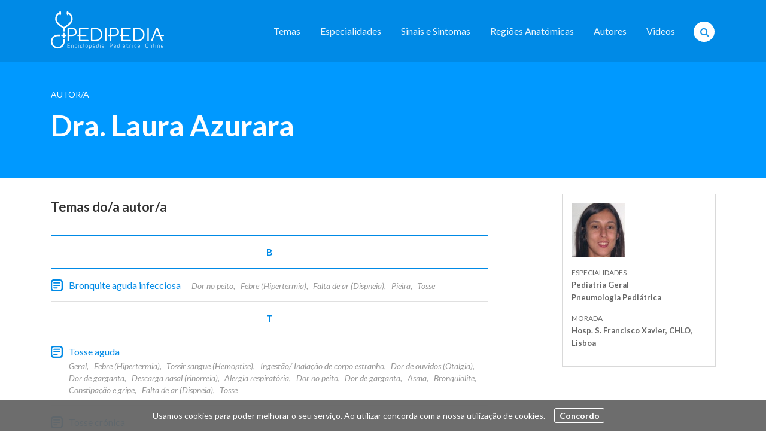

--- FILE ---
content_type: text/html; charset=UTF-8
request_url: https://pedipedia.org/autor/laura-azurara
body_size: 7427
content:
<!DOCTYPE html>
<!--[if IE 8 ]><html class="ie ie8 old-ie" lang="pt" dir="ltr"  lang="pt" dir="ltr" prefix="content: http://purl.org/rss/1.0/modules/content/  dc: http://purl.org/dc/terms/  foaf: http://xmlns.com/foaf/0.1/  og: http://ogp.me/ns#  rdfs: http://www.w3.org/2000/01/rdf-schema#  schema: http://schema.org/  sioc: http://rdfs.org/sioc/ns#  sioct: http://rdfs.org/sioc/types#  skos: http://www.w3.org/2004/02/skos/core#  xsd: http://www.w3.org/2001/XMLSchema# "> <![endif]-->
<!--[if IE 9 ]><html class="ie ie9 not-ie8" lang="pt" dir="ltr"  lang="pt" dir="ltr" prefix="content: http://purl.org/rss/1.0/modules/content/  dc: http://purl.org/dc/terms/  foaf: http://xmlns.com/foaf/0.1/  og: http://ogp.me/ns#  rdfs: http://www.w3.org/2000/01/rdf-schema#  schema: http://schema.org/  sioc: http://rdfs.org/sioc/ns#  sioct: http://rdfs.org/sioc/types#  skos: http://www.w3.org/2004/02/skos/core#  xsd: http://www.w3.org/2001/XMLSchema# "> <![endif]-->
<!--[if IE 10 ]><html class="ie ie10 not-ie8" lang="pt" dir="ltr"  lang="pt" dir="ltr" prefix="content: http://purl.org/rss/1.0/modules/content/  dc: http://purl.org/dc/terms/  foaf: http://xmlns.com/foaf/0.1/  og: http://ogp.me/ns#  rdfs: http://www.w3.org/2000/01/rdf-schema#  schema: http://schema.org/  sioc: http://rdfs.org/sioc/ns#  sioct: http://rdfs.org/sioc/types#  skos: http://www.w3.org/2004/02/skos/core#  xsd: http://www.w3.org/2001/XMLSchema# "><![endif]-->
<!--[if IE 11 ]><html class="ie ie11 not-ie8" lang="pt" dir="ltr"  lang="pt" dir="ltr" prefix="content: http://purl.org/rss/1.0/modules/content/  dc: http://purl.org/dc/terms/  foaf: http://xmlns.com/foaf/0.1/  og: http://ogp.me/ns#  rdfs: http://www.w3.org/2000/01/rdf-schema#  schema: http://schema.org/  sioc: http://rdfs.org/sioc/ns#  sioct: http://rdfs.org/sioc/types#  skos: http://www.w3.org/2004/02/skos/core#  xsd: http://www.w3.org/2001/XMLSchema# "> <![endif]-->
<!--[if (gte IE 12)|!(IE)]><!--><html class="not-ie8" lang="pt" dir="ltr"  lang="pt" dir="ltr" prefix="content: http://purl.org/rss/1.0/modules/content/  dc: http://purl.org/dc/terms/  foaf: http://xmlns.com/foaf/0.1/  og: http://ogp.me/ns#  rdfs: http://www.w3.org/2000/01/rdf-schema#  schema: http://schema.org/  sioc: http://rdfs.org/sioc/ns#  sioct: http://rdfs.org/sioc/types#  skos: http://www.w3.org/2004/02/skos/core#  xsd: http://www.w3.org/2001/XMLSchema# "> <!--<![endif]-->
  <head>
    <meta charset="utf-8" />
<link rel="canonical" href="https://pedipedia.org/autor/laura-azurara" />
<meta name="Generator" content="Drupal 10 (https://www.drupal.org)" />
<meta name="MobileOptimized" content="width" />
<meta name="HandheldFriendly" content="true" />
<meta name="viewport" content="width=device-width, initial-scale=1.0" />
<link rel="icon" href="/themes/custom/quimera/favicon.ico" type="image/vnd.microsoft.icon" />
<link rel="alternate" hreflang="pt" href="https://pedipedia.org/autor/laura-azurara" />

    <title>Laura Azurara | Pedipedia - Enciclopédia Online</title>
    <meta http-equiv="X-UA-Compatible" content="IE=edge">
    <meta name="viewport" content="width=device-width, initial-scale=1.0, maximum-scale=1.0, user-scalable=no" />
    <link rel="stylesheet" media="all" href="/core/assets/vendor/jquery.ui/themes/base/core.css?t97o1x" />
<link rel="stylesheet" media="all" href="/core/assets/vendor/jquery.ui/themes/base/autocomplete.css?t97o1x" />
<link rel="stylesheet" media="all" href="/core/assets/vendor/jquery.ui/themes/base/menu.css?t97o1x" />
<link rel="stylesheet" media="all" href="/core/modules/system/css/components/align.module.css?t97o1x" />
<link rel="stylesheet" media="all" href="/core/modules/system/css/components/fieldgroup.module.css?t97o1x" />
<link rel="stylesheet" media="all" href="/core/modules/system/css/components/container-inline.module.css?t97o1x" />
<link rel="stylesheet" media="all" href="/core/modules/system/css/components/clearfix.module.css?t97o1x" />
<link rel="stylesheet" media="all" href="/core/modules/system/css/components/details.module.css?t97o1x" />
<link rel="stylesheet" media="all" href="/core/modules/system/css/components/hidden.module.css?t97o1x" />
<link rel="stylesheet" media="all" href="/core/modules/system/css/components/item-list.module.css?t97o1x" />
<link rel="stylesheet" media="all" href="/core/modules/system/css/components/js.module.css?t97o1x" />
<link rel="stylesheet" media="all" href="/core/modules/system/css/components/nowrap.module.css?t97o1x" />
<link rel="stylesheet" media="all" href="/core/modules/system/css/components/position-container.module.css?t97o1x" />
<link rel="stylesheet" media="all" href="/core/modules/system/css/components/reset-appearance.module.css?t97o1x" />
<link rel="stylesheet" media="all" href="/core/modules/system/css/components/resize.module.css?t97o1x" />
<link rel="stylesheet" media="all" href="/core/modules/system/css/components/system-status-counter.css?t97o1x" />
<link rel="stylesheet" media="all" href="/core/modules/system/css/components/system-status-report-counters.css?t97o1x" />
<link rel="stylesheet" media="all" href="/core/modules/system/css/components/system-status-report-general-info.css?t97o1x" />
<link rel="stylesheet" media="all" href="/core/modules/system/css/components/tablesort.module.css?t97o1x" />
<link rel="stylesheet" media="all" href="/core/misc/components/progress.module.css?t97o1x" />
<link rel="stylesheet" media="all" href="/core/modules/views/css/views.module.css?t97o1x" />
<link rel="stylesheet" media="all" href="/core/assets/vendor/jquery.ui/themes/base/theme.css?t97o1x" />
<link rel="stylesheet" media="all" href="/modules/contrib/search_api_autocomplete/css/search_api_autocomplete.css?t97o1x" />
<link rel="stylesheet" media="all" href="https://cdnjs.cloudflare.com/ajax/libs/magnific-popup.js/1.0.0/magnific-popup.min.css" />
<link rel="stylesheet" media="all" href="/themes/custom/quimera/css/lib/fancybox/jquery.fancybox.css?t97o1x" />
<link rel="stylesheet" media="all" href="/themes/custom/quimera/css/lib/fancybox/jquery.fancybox-buttons.css?t97o1x" />
<link rel="stylesheet" media="all" href="/themes/custom/quimera/css/lib/fancybox/jquery.fancybox-thumbs.css?t97o1x" />
<link rel="stylesheet" media="all" href="/themes/custom/quimera/css/main.css?t97o1x" />
<link rel="stylesheet" media="all" href="/themes/custom/quimera/css/admin.css?t97o1x" />
<link rel="stylesheet" media="all" href="/themes/custom/quimera/css/extra.css?t97o1x" />

    

    <!-- Fontawesome -->
    <link rel="stylesheet" href="https://maxcdn.bootstrapcdn.com/font-awesome/4.5.0/css/font-awesome.min.css">
    <!-- Google Fonts -->
    <link href='https://fonts.googleapis.com/css?family=Lato:300,300italic,400,400italic,700,700italic,900,900italic' rel='stylesheet' type='text/css'>
    <link href='https://fonts.googleapis.com/css?family=Merriweather:400,700,700italic,400italic' rel='stylesheet' type='text/css'>

      <!-- Favicon -->
    <link rel="apple-touch-icon" sizes="57x57" href="/themes/custom/quimera/apple-touch-icon-57x57.png">
    <link rel="apple-touch-icon" sizes="60x60" href="/themes/custom/quimera/apple-touch-icon-60x60.png">
    <link rel="apple-touch-icon" sizes="72x72" href="/themes/custom/quimera/apple-touch-icon-72x72.png">
    <link rel="apple-touch-icon" sizes="76x76" href="/themes/custom/quimera/apple-touch-icon-76x76.png">
    <link rel="apple-touch-icon" sizes="114x114" href="/themes/custom/quimera/apple-touch-icon-114x114.png">
    <link rel="apple-touch-icon" sizes="120x120" href="/themes/custom/quimera/apple-touch-icon-120x120.png">
    <link rel="apple-touch-icon" sizes="144x144" href="/themes/custom/quimera/apple-touch-icon-144x144.png">
    <link rel="apple-touch-icon" sizes="152x152" href="/themes/custom/quimera/apple-touch-icon-152x152.png">
    <link rel="apple-touch-icon" sizes="180x180" href="/themes/custom/quimera/apple-touch-icon-180x180.png">
    <link rel="icon" type="image/png" href="/themes/custom/quimera/favicon-32x32.png" sizes="32x32">
    <link rel="icon" type="image/png" href="/themes/custom/quimera/favicon-194x194.png" sizes="194x194">
    <link rel="icon" type="image/png" href="/themes/custom/quimera/favicon-96x96.png" sizes="96x96">
    <link rel="icon" type="image/png" href="/themes/custom/quimera/android-chrome-192x192.png" sizes="192x192">
    <link rel="icon" type="image/png" href="/themes/custom/quimera/favicon-16x16.png" sizes="16x16">
    <link rel="manifest" href="/themes/custom/quimera/manifest.json">
    <link rel="mask-icon" href="/themes/custom/quimera/safari-pinned-tab.svg" color="#0099ff">
    <meta name="msapplication-TileColor" content="#0099ff">
    <meta name="msapplication-TileImage" content="/themes/custom/quimera/mstile-144x144.png">
    <meta name="theme-color" content="#ffffff">
  </head>

    <body  class="page--node node-type--author not-front quimera" data-theme="">
            <!-- Google Tag Manager -->
        <noscript><iframe src="//www.googletagmanager.com/ns.html?id=GTM-PDMX3Z"
                          height="0" width="0" style="display:none;visibility:hidden"></iframe></noscript>
        <script>(function(w,d,s,l,i){w[l]=w[l]||[];w[l].push({'gtm.start':
              new Date().getTime(),event:'gtm.js'});var f=d.getElementsByTagName(s)[0],
            j=d.createElement(s),dl=l!='dataLayer'?'&l='+l:'';j.async=true;j.src=
            '//www.googletagmanager.com/gtm.js?id='+i+dl;f.parentNode.insertBefore(j,f);
          })(window,document,'script','dataLayer','GTM-PDMX3Z');</script>
        <!-- End Google Tag Manager -->
    
    

      <div class="dialog-off-canvas-main-canvas" data-off-canvas-main-canvas>
    <header id="topo" class="header-main">
  <section class="b-white hidden-md-up section-search-header">
    <form action="/artigos" method="get">
      <a href="#menu" class="menu-toggler section-search-header--open animated fadeIn"><span class="fa fa-bars c-dark"></span><span class="sr-only">Menu</span></a>
      <input type="text" name="contem" class="animated fadeIn" placeholder="Pesquisar na Pedipedia - Enciclopédia Online" value="">
      <button type="submit"><span class="fa fa-search c-dark animated fadeIn"></span><span class="sr-only">Pesquisar</span></button>
    </form>
  </section>

  <section class="b-normal apply-b-color hidden-sm-down section-default">
    <div class="container clearfix">
      <div class="pull-md-left header-main--logo">
        <h1 class="logo" data-theme="pedipedia">
          <a href="/">
            <picture class="default pro"><source srcset="/themes/custom/quimera/logo@2x.png" media="(-webkit-min-device-pixel-ratio: 2), (min-resolution: 192dpi)"><img src="/themes/custom/quimera/logo.png" width="189" height="64" alt="Pedipedia" title=""></picture>
            <picture class="wordmark pro"><source srcset="/themes/custom/quimera/logo-wordmark.svg" media="(-webkit-min-device-pixel-ratio: 2), (min-resolution: 192dpi)"><img src="/themes/custom/quimera/logo-wordmark.svg" width="auto" height="25" alt="Pedipedia" title=""></picture>
          </a>
        </h1>
        <h1 class="logo" data-theme="ginepedia">
          <a href="/">
            <picture class="default pro"><source srcset="/themes/custom/quimera/img/ginepedia_inverted.svg" media="(-webkit-min-device-pixel-ratio: 2), (min-resolution: 192dpi)"><img src="/themes/custom/quimera/img/ginepedia_inverted.svg" width="auto" height="64" alt="Pedipedia" title=""></picture>
            <picture class="wordmark pro"><source srcset="/themes/custom/quimera/img/ginepedia_workmark.svg" media="(-webkit-min-device-pixel-ratio: 2), (min-resolution: 192dpi)"><img src="/themes/custom/quimera/img/ginepedia_workmark.svg" width="auto" height="25" alt="Pedipedia" title=""></picture>
          </a>
        </h1>
      </div>

              <div class="pull-md-right header-main--nav">
          <nav id="menu">
            <ul class="ul-inline">
              
                                                <li class="collapsed first a-bordered a-bordered-out a-bordered-lg yamm-fw"
                            >
                                                  <a href="/artigos" data-drupal-link-system-path="artigos">Temas</a>
                  </li>
                                      <li class="collapsed a-bordered a-bordered-out a-bordered-lg yamm-fw"
                            >
                                                  <a href="/especialidades" title="" data-drupal-link-system-path="especialidades">Especialidades</a>
                  </li>
                                      <li class="collapsed a-bordered a-bordered-out a-bordered-lg yamm-fw"
                            >
                                                  <a href="/sintomas" title="" data-drupal-link-system-path="sintomas">Sinais e Sintomas</a>
                  </li>
                                      <li class="collapsed a-bordered a-bordered-out a-bordered-lg yamm-fw"
                            >
                                                  <a href="/regioes-anatomicas" title="" data-drupal-link-system-path="regioes-anatomicas">Regiões Anatómicas</a>
                  </li>
                                      <li class="collapsed a-bordered a-bordered-out a-bordered-lg yamm-fw"
                            >
                                                  <a href="/autores" title="" data-drupal-link-system-path="autores">Autores</a>
                  </li>
                                      <li class="collapsed last a-bordered a-bordered-out a-bordered-lg yamm-fw"
                            >
                                                  <a href="/videos" data-drupal-link-system-path="videos">Videos</a>
                  </li>
            

            </ul>
          </nav>

          <form class="search" action="/artigos" method="get">
            <button type="submit"><span class="fa fa-search c-dark"></span><span class="sr-only">Pesquisar</span></button>
						<div class="form-autocomplete">
							<form class="views-exposed-form" data-drupal-target-view="search_article_index-block_1" data-drupal-selector="views-exposed-form-search-article-index-block-1" action="/autor/laura-azurara" method="get" id="views-exposed-form-search-article-index-block-1" accept-charset="UTF-8">
  <div class="views-exposed-widgets clearfix">
  <div class="form-item js-form-item form-type-search-api-autocomplete js-form-type-search-api-autocomplete form-item-contem js-form-item-contem form-no-label form-group form-autocomplete">
  
  
  <div class="input-group"><input placeholder="Escreva aqui o que procura" data-drupal-selector="edit-contem" data-search-api-autocomplete-search="search_article_index" class="form-autocomplete form-text form-control" data-autocomplete-path="/search_api_autocomplete/search_article_index?display=block_1&amp;&amp;filter=contem" type="text" id="edit-contem" name="contem" value="" size="30" maxlength="128" /><span class="input-group-addon"><span class="icon glyphicon glyphicon-refresh ajax-progress ajax-progress-throbber" aria-hidden="true"></span></span></div>

  
  
  </div>
<div data-drupal-selector="edit-actions" class="form-actions js-form-wrapper form-wrapper" id="edit-actions"><button data-drupal-selector="edit-submit-search-article-index" class="button js-form-submit form-submit btn-info btn" type="submit" id="edit-submit-search-article-index" value="Apply">Apply</button></div>

</div>

</form>

            </div>
          </form>
        </div>
          </div>
  </section>
</header>

<header class="header-mobile hidden-md-up">
  <nav id="mobile-menu">
    <div class="b-normal apply-b-color hidden-md-up section-search-header">
      <a href="#topo" class="menu-toggler section-search-header--close"><span class="fa fa-close"></span><span class="sr-only">Fechar Menu</span></a>
      <ul class="ul-inline">
        
                                                <li class="collapsed first a-bordered a-bordered-out a-bordered-lg yamm-fw"
                            >
                                                  <a href="/artigos" data-drupal-link-system-path="artigos">Temas</a>
                  </li>
                                      <li class="collapsed a-bordered a-bordered-out a-bordered-lg yamm-fw"
                            >
                                                  <a href="/especialidades" title="" data-drupal-link-system-path="especialidades">Especialidades</a>
                  </li>
                                      <li class="collapsed a-bordered a-bordered-out a-bordered-lg yamm-fw"
                            >
                                                  <a href="/sintomas" title="" data-drupal-link-system-path="sintomas">Sinais e Sintomas</a>
                  </li>
                                      <li class="collapsed a-bordered a-bordered-out a-bordered-lg yamm-fw"
                            >
                                                  <a href="/regioes-anatomicas" title="" data-drupal-link-system-path="regioes-anatomicas">Regiões Anatómicas</a>
                  </li>
                                      <li class="collapsed a-bordered a-bordered-out a-bordered-lg yamm-fw"
                            >
                                                  <a href="/autores" title="" data-drupal-link-system-path="autores">Autores</a>
                  </li>
                                      <li class="collapsed last a-bordered a-bordered-out a-bordered-lg yamm-fw"
                            >
                                                  <a href="/videos" data-drupal-link-system-path="videos">Videos</a>
                  </li>
            

      </ul>
    </div>
  </nav>
</header>



<main>
  <div class="mobile-logo hidden-md-up b-normal apply-b-color">
    <div class="container clearfix">
      <h1 class="logo text-xs-center">
        <a href="/">
          <div data-theme="pedipedia">
            <picture class="default pro"><source srcset="/themes/custom/quimera/logo@2x.png" media="(-webkit-min-device-pixel-ratio: 2), (min-resolution: 192dpi)"><img src="/themes/custom/quimera/logo.png" width="189" height="64" alt="Pedipedia" title=""></picture>
          </div>
          <div data-theme="ginepedia">
            <picture class="default pro"><source srcset="/themes/custom/quimera/img/ginepedia_inverted.svg" media="(-webkit-min-device-pixel-ratio: 2), (min-resolution: 192dpi)"><img src="/themes/custom/quimera/img/ginepedia_inverted.svg" width="auto" height="64" alt="Ginepedia" title=""></picture>
          </div>
        </a>
      </h1>
    </div>
  </div>

    <div class="region region-content">
    <div data-drupal-messages-fallback class="hidden"></div>
  <article>
  <header class="header-author b-light apply-b-color">
    <div class="container animated fadeIn">
      <div class="row">
        <div class="col-xs-12">
          <em class="h-prefix">Autor/a</em>
          <h1 class="h-large">Dra. Laura Azurara</h1>
        </div>
      </div>
    </div>
  </header>

  <div class="container animated fadeIn">
    <div class="row">
      <div class="col-xs-12 col-md-8 col-lg-8">

        <div class="articles-list baseline-margin">
          <h2 class="h-list">Temas do/a autor/a</h2>
          <div class="views-glossary show_icons">
                                      <div class="views-element-container form-group"><div class="view view-nodes-list view-id-nodes_list view-display-id-block_1 js-view-dom-id-db526ab0bc8bf81545aa852e17c883cc121ed4bddb49e27bc620d7075579a1db">
  
    
      
      <div class="view-content">
      <div id="B" filter-target="B">
      <h2 class="h-group">B</h2>
    <div class="views-clear-4">
    <div class="row">
                      <div class="views-row col-xs-12 views-row"><article class="article-article-teaser ad__contains--">
  <a class="views-field-title" href="/artigo/bronquite-aguda-infecciosa">Bronquite aguda infecciosa</a>

    <dl class="dl-comma">
    <dt>Sinais e sintomas</dt>
                  <dd>Dor no peito</dd>
                        <dd>Febre (Hipertermia)</dd>
                        <dd>Falta de ar (Dispneia)</dd>
                        <dd>Pieira</dd>
                        <dd>Tosse</dd>
            </dl>





</article>
</div>
          </div>
  </div>
</div>
<div id="T" filter-target="T">
      <h2 class="h-group">T</h2>
    <div class="views-clear-4">
    <div class="row">
                      <div class="views-row col-xs-12 views-row"><article class="article-article-teaser ad__contains--">
  <a class="views-field-title" href="/artigo/tosse-aguda">Tosse aguda</a>

    <dl class="dl-comma">
    <dt>Sinais e sintomas</dt>
                  <dd>Geral</dd>
                        <dd>Febre (Hipertermia)</dd>
                        <dd>Tossir sangue (Hemoptise)</dd>
                        <dd>Ingestão/ Inalação de corpo estranho</dd>
                        <dd>Dor de ouvidos (Otalgia)</dd>
                        <dd>Dor de garganta</dd>
                        <dd>Descarga nasal (rinorreia)</dd>
                        <dd>Alergia respiratória</dd>
                        <dd>Dor no peito</dd>
                        <dd>Dor de garganta</dd>
                        <dd>Asma</dd>
                        <dd>Bronquiolite</dd>
                        <dd>Constipação e gripe</dd>
                        <dd>Falta de ar (Dispneia)</dd>
                        <dd>Tosse</dd>
            </dl>





</article>
</div>
                      <div class="views-row col-xs-12 views-row"><article class="article-article-teaser ad__contains--">
  <a class="views-field-title" href="/artigo/tosse-cronica">Tosse crónica</a>

    <dl class="dl-comma">
    <dt>Sinais e sintomas</dt>
                  <dd>Alergia respiratória</dd>
                        <dd>Descarga nasal (rinorreia)</dd>
                        <dd>Sinusite</dd>
                        <dd>Dor no peito</dd>
                        <dd>Atraso de crescimento</dd>
                        <dd>Febre (Hipertermia)</dd>
                        <dd>Ingestão/ Inalação de corpo estranho</dd>
                        <dd>Peito em quilha/ escavado</dd>
                        <dd>Perda de apetite (Anorexia)</dd>
                        <dd>Perda de peso/ Emagrecimento</dd>
                        <dd>Tossir sangue (Hemoptise)</dd>
                        <dd>Asma</dd>
                        <dd>Cansaço/ fadiga (astenia)</dd>
                        <dd>Cianose (dedos, labial, periférica)</dd>
                        <dd>Falta de ar (Dispneia)</dd>
                        <dd>Pieira</dd>
                        <dd>Ressonar</dd>
                        <dd>Tosse</dd>
                        <dd>Diarreia</dd>
                        <dd>Malformação congénita</dd>
            </dl>





</article>
</div>
          </div>
  </div>
</div>

    </div>
  
          </div>
</div>

                      </div>
        </div>

        <div class="articles-list">
          <h2 class="h-list">Artigos revistos pelo/a autor/a</h2>

          <div class="views-glossary">
                                      <p><em>Este/a autor/a ainda não tem nenhum tema revisto na Pedipedia - Enciclopédia Online</em></p>
                      </div>
        </div>
      </div>

      <aside class="col-xs-12 col-md-4 col-xl-3 col-xl-offset-1">
        <article class="box article-author">
                      <p>
              <picture class="picture-square">
                <source
                  srcset="https://pedipedia.org/sites/default/files/styles/square_2x/public/thumbnails/image/laura-azurara.jpg?itok=j54Tmesh"
                  media="(-webkit-min-device-pixel-ratio: 2), (min-resolution: 192dpi)"
                >
                <img class="img-responsive" src="https://pedipedia.org/sites/default/files/styles/square/public/thumbnails/image/laura-azurara.jpg?itok=09GETe6x" alt="">
              </picture>
            </p>
          
                      <div class="half-baseline-margin">
              

  <dl class="dl-vertical">
    <dt>Especialidades</dt>
          <dd>
                  Pediatria Geral
                </dd>
          <dd>
                  Pneumologia Pediátrica
                </dd>
      </dl>


            </div>
          
                      <dl class="dl-vertical half-baseline-margin">
              <dt>Morada</dt>
              <dd>
                Hosp. S. Francisco Xavier, CHLO, Lisboa
              </dd>
            </dl>
          
          
                  </article>
      </aside>
    </div>
  </div>
</article>


  </div>

</main>

<section class="section-newsletter">
  <form id="mc-embedded-subscribe-form" name="mc-embedded-subscribe-form" class="container form-inline" action="//pedipedia.us12.list-manage.com/subscribe/post?u=7635a4a74ffeb08b744bb3d3e&amp;id=9d579ed2b3" method="post" target="_blank" novalidate>
    <div class="row">
      <div class="col-xs-12 col-md-6">
        <h3><strong>Newsletter</strong></h3>
        <p>Receba notícias da Pedipedia - Enciclopédia Online no seu e-mail</p>
      </div>

      <div class="col-xs-12 col-md-6">
        <div class="section-newsletter--form pull-md-right">
          <div class="form-group">
            <input type="email" value="" name="EMAIL" class="email form-control" id="mce-EMAIL" placeholder="Insira o seu e-mail" required>
          </div>
          <button type="submit" name="subscribe" id="mc-embedded-subscribe" class="btn btn-primary">Subscrever</button>
        </div>
      </div>
    </div>
  </form>
</section>

<footer class="footer-main">

  <div class="sponsors">
    <div class="container">
      <div class="row">
        <div class="col-xs-12 col-md-2" style="">
          <dl class="dl-inline dl-inline-block">
            <dt>Parceria</dt>
            <dd>
              <a target="_blank" href="https://ics.lisboa.ucp.pt/" class="a-img">
                <picture class="">
                  <source
                    srcset="/themes/custom/quimera/img/6-UCP@x2.jpg"
                    media="(-webkit-min-device-pixel-ratio: 2), (min-resolution: 192dpi)">
                  <img src="/themes/custom/quimera/img/6-UCP.jpg"
                       width="60" height="54"
                       alt="Instituto das Ciências da Saúde - Universidade Católica"
                       title="">
                </picture>
              </a>
            </dd>
          </dl>
        </div>
        <div class="col-xs-12 col-md-6 col-middle" style="" data-theme="pedipedia">
          <dl class="dl-inline dl-inline-block">
            <dt>Altos Patrocínios</dt>
            <dd>
              <a target="_blank" href="http://www.presidencia.pt/" class="a-img">
                <picture class="">
                  <source
                    srcset="/themes/custom/quimera/img/1-Presidencia-Republica-PT@x2.jpg"
                    media="(-webkit-min-device-pixel-ratio: 2), (min-resolution: 192dpi)">
                  <img
                    src="/themes/custom/quimera/img/1-Presidencia-Republica-PT.jpg"
                    width="152" height="54"
                    alt="Presidência da República de Portugal"
                    title="">
                </picture>
              </a>
            </dd>
            <dd>
              <a target="_blank" href="http://www.presidencia.cv/" class="a-img">
                <picture class="">
                  <source
                    srcset="/themes/custom/quimera/img/2-Presidencia-Republica-Cabo-Verde@x2.jpg"
                    media="(-webkit-min-device-pixel-ratio: 2), (min-resolution: 192dpi)">
                  <img
                    src="/themes/custom/quimera/img/2-Presidencia-Republica-Cabo-Verde.jpg"
                    width="46" height="54"
                    alt="Presidência da República de Cabo Verde"
                    title="">
                </picture>
              </a>
            </dd>
            <dd>
              <a target="_blank" href="http://www.presidencia.st/" class="a-img">
                <picture class="">
                  <source
                    srcset="/themes/custom/quimera/img/3-Presidencia-Republica-Sao-Tome@x2.jpg"
                    media="(-webkit-min-device-pixel-ratio: 2), (min-resolution: 192dpi)">
                  <img
                    src="/themes/custom/quimera/img/3-Presidencia-Republica-Sao-Tome.jpg"
                    width="46" height="54"
                    alt="Presidência da República de São Tomé"
                    title="">
                </picture>
              </a>
            </dd>
            <dd>
              <a target="_blank" href="http://presidenciarepublica.tl/" class="a-img">
                <picture class="">
                  <source
                    srcset="/themes/custom/quimera/img/4-Presidencia-Republica-Timor@x2.jpg"
                    media="(-webkit-min-device-pixel-ratio: 2), (min-resolution: 192dpi)">
                  <img
                    src="/themes/custom/quimera/img/4-Presidencia-Republica-Timor.jpg"
                    width="51" height="54"
                    alt="Presidência da República de Timor-Leste"
                    title="">
                </picture>
              </a>
            </dd>
            <dd>
              <a target="_blank" href="http://www.cplp.org/" class="a-img">
                <picture class="">
                  <source
                    srcset="/themes/custom/quimera/img/5-CPLP@x2.jpg"
                    media="(-webkit-min-device-pixel-ratio: 2), (min-resolution: 192dpi)">
                  <img src="/themes/custom/quimera/img/5-CPLP.jpg"
                       width="71" height="54"
                       alt="Comunidade dos Países de Lingua Portuguesa"
                       title="">
                </picture>
              </a>
            </dd>
          </dl>
        </div>
        <div class="col-xs-12 col-md-4 col-md-offset-1 col-right" style="">
          <dl class="dl-inline dl-inline-block">
            <dt>Apoio</dt>
            <dd data-theme="pedipedia">
              <a
                target="_blank" href="http://ind.millenniumbcp.pt/pt/Institucional/fundacao/Pages/fundacao.aspx"
                class="a-img">
                <picture class="">
                  <source
                    srcset="/themes/custom/quimera/img/7-Fundacao-Millenium@x2.jpg"
                    media="(-webkit-min-device-pixel-ratio: 2), (min-resolution: 192dpi)">
                  <img
                    src="/themes/custom/quimera/img/7-Fundacao-Millenium.jpg"
                    width="72" height="54"
                    alt="Fundação Millenium BCP" title="">
                </picture>
              </a>
            </dd>
            <dd>
              <a target="_blank" href="http://fnsbs.pt/" class="a-img">
                <picture class="">
                  <source
                    srcset="/themes/custom/quimera/img/8-FNSB@x2.jpg"
                    media="(-webkit-min-device-pixel-ratio: 2), (min-resolution: 192dpi)">
                  <img src="/themes/custom/quimera/img/8-FNSB.jpg"
                       width="77" height="54"
                       alt="Fundação Nossa Senhora Do Bom Sucesso"
                       title="">
                </picture>
              </a>
            </dd>
            <dd data-theme="pedipedia">
              <a target="_blank" href="https://ordemdosmedicos.pt/"
                 class="a-img">
                <picture class="">
                  <img src="/themes/custom/quimera/img/ordem-medicos.jpg"
                       width="auto" height="54"
                       alt="Associação Dom Pedro V" title="">
                </picture>
              </a>
            </dd>
          </dl>
        </div>
      </div>
    </div>
  </div>

  <div class="container">
    <div class="meta row">
      <div class="col-xs-9">
        <div data-theme="pedipedia">
          <picture class=""><source srcset="/themes/custom/quimera/logo-colors@2x.png" media="(-webkit-min-device-pixel-ratio: 2), (min-resolution: 192dpi)"><img src="/themes/custom/quimera/logo-colors.png" width="120" height="40" alt="Pedipedia" title="Logotipo da Pedipedia"></picture>
        </div>
        <div data-theme="ginepedia">
          <picture class="default pro"><source srcset="/themes/custom/quimera/img/ginepedia.svg" media="(-webkit-min-device-pixel-ratio: 2), (min-resolution: 192dpi)"><img src="/themes/custom/quimera/img/ginepedia.svg" width="auto" height="40" alt="Ginepedia" title=""></picture>
        </div>
        <span class="copyright">&copy; 2026</span>

        <ul class="ul-inline footer-menu">
          
                                                <li class="collapsed first a-bordered a-bordered-out a-bordered-lg yamm-fw"
                            >
                                                  <a href="/sobre-nos" data-drupal-link-system-path="node/9583">Sobre nós</a>
                  </li>
                                      <li class="collapsed a-bordered a-bordered-out a-bordered-lg yamm-fw"
                            >
                                                  <a href="/como-colaborar" data-drupal-link-system-path="node/7726">Como colaborar</a>
                  </li>
                                      <li class="collapsed a-bordered a-bordered-out a-bordered-lg yamm-fw"
                            >
                                                  <a href="/apoios" data-drupal-link-system-path="node/9585">Apoios</a>
                  </li>
                                      <li class="collapsed a-bordered a-bordered-out a-bordered-lg yamm-fw"
                            >
                                                  <a href="/termos-e-condicoes" data-drupal-link-system-path="node/9584">Termos e condições</a>
                  </li>
                                      <li class="collapsed last a-bordered a-bordered-out a-bordered-lg yamm-fw"
                            >
                                                  <a href="/contactos" data-drupal-link-system-path="node/9587">Contactos</a>
                  </li>
            

        </ul>
      </div>
      <div class="col-xs-3 text-md-right">
        <ul class="ul-sharer-footer" style="position:relative;top:-6px;">
          <li>
            <a class="facebook" href="https://www.facebook.com/pedipediaonline/" target="_blank">
              <i class="fa fa-facebook-official" aria-hidden="true"></i>
            </a>
          </li>
          <li>
            <a class="youtube" href="https://www.instagram.com/pedipedia.online/" target="_blank">
              <i class="fa fa-instagram" aria-hidden="true"></i>
            </a>
          </li>
          <li>
            <a class="youtube" href="https://www.youtube.com/channel/UCp0SRrQOtargaPGjGIJ5rFA" target="_blank">
              <i class="fa fa-youtube" aria-hidden="true" style="position:relative;top:-1px;font-size: 24px"></i>
            </a>
          </li>
        </ul>
      </div>
    </div>
  </div>
</footer>

  </div>


    
    <script type="application/json" data-drupal-selector="drupal-settings-json">{"path":{"baseUrl":"\/","pathPrefix":"","currentPath":"node\/7576","currentPathIsAdmin":false,"isFront":false,"currentLanguage":"pt"},"pluralDelimiter":"\u0003","suppressDeprecationErrors":true,"ajaxPageState":{"libraries":"eJx1yEEOwkAIAMAPYXlSw25JJWEFga3p70086MH0ModpZpUV5OjmdnBA-06ZaYnDc8rgINzVGukte4hX_nWdKo8dkin6fSWXlWZZt-HKxXjxkEUlWdITt5hOuvwG8szigY2S4RB-JX5chm1T-Q0GDUtR","theme":"quimera","theme_token":null},"ajaxTrustedUrl":{"\/autor\/laura-azurara":true},"bootstrap":{"forms_has_error_value_toggle":1,"modal_animation":1,"modal_backdrop":"true","modal_focus_input":1,"modal_keyboard":1,"modal_select_text":1,"modal_show":1,"modal_size":"","popover_enabled":1,"popover_animation":1,"popover_auto_close":1,"popover_container":"body","popover_content":"","popover_delay":"0","popover_html":0,"popover_placement":"right","popover_selector":"","popover_title":"","popover_trigger":"click","tooltip_enabled":1,"tooltip_animation":1,"tooltip_container":"body","tooltip_delay":"0","tooltip_html":0,"tooltip_placement":"auto left","tooltip_selector":"","tooltip_trigger":"hover"},"statistics":{"data":{"nid":"7576"},"url":"\/core\/modules\/statistics\/statistics.php"},"user":{"uid":0,"permissionsHash":"c2fb32d371105802a27f8af9fa407fc1d4a7634bfdb18fbdf25f9b9b304edb17"}}</script>
<script src="/core/assets/vendor/jquery/jquery.min.js?v=3.7.1"></script>
<script src="/core/assets/vendor/underscore/underscore-min.js?v=1.13.6"></script>
<script src="/core/assets/vendor/once/once.min.js?v=1.0.1"></script>
<script src="/core/misc/drupalSettingsLoader.js?v=10.3.7"></script>
<script src="/core/misc/drupal.js?v=10.3.7"></script>
<script src="/core/misc/drupal.init.js?v=10.3.7"></script>
<script src="/core/assets/vendor/jquery.ui/ui/version-min.js?v=10.3.7"></script>
<script src="/core/assets/vendor/jquery.ui/ui/data-min.js?v=10.3.7"></script>
<script src="/core/assets/vendor/jquery.ui/ui/disable-selection-min.js?v=10.3.7"></script>
<script src="/core/assets/vendor/jquery.ui/ui/form-min.js?v=10.3.7"></script>
<script src="/core/assets/vendor/jquery.ui/ui/jquery-patch-min.js?v=10.3.7"></script>
<script src="/core/assets/vendor/jquery.ui/ui/scroll-parent-min.js?v=10.3.7"></script>
<script src="/core/assets/vendor/jquery.ui/ui/unique-id-min.js?v=10.3.7"></script>
<script src="/core/assets/vendor/jquery.ui/ui/focusable-min.js?v=10.3.7"></script>
<script src="/core/assets/vendor/jquery.ui/ui/ie-min.js?v=10.3.7"></script>
<script src="/core/assets/vendor/jquery.ui/ui/keycode-min.js?v=10.3.7"></script>
<script src="/core/assets/vendor/jquery.ui/ui/plugin-min.js?v=10.3.7"></script>
<script src="/core/assets/vendor/jquery.ui/ui/safe-active-element-min.js?v=10.3.7"></script>
<script src="/core/assets/vendor/jquery.ui/ui/safe-blur-min.js?v=10.3.7"></script>
<script src="/core/assets/vendor/jquery.ui/ui/widget-min.js?v=10.3.7"></script>
<script src="/core/assets/vendor/jquery.ui/ui/labels-min.js?v=10.3.7"></script>
<script src="/core/assets/vendor/jquery.ui/ui/widgets/autocomplete-min.js?v=10.3.7"></script>
<script src="/core/assets/vendor/jquery.ui/ui/widgets/menu-min.js?v=10.3.7"></script>
<script src="/core/assets/vendor/tabbable/index.umd.min.js?v=6.2.0"></script>
<script src="/core/misc/autocomplete.js?v=10.3.7"></script>
<script src="/core/assets/vendor/js-cookie/js.cookie.min.js?v=3.0.5"></script>
<script src="https://cdnjs.cloudflare.com/ajax/libs/magnific-popup.js/1.1.0/jquery.magnific-popup.min.js"></script>
<script src="/themes/custom/quimera/js/lib/bootstrap.js?t97o1x"></script>
<script src="/themes/custom/quimera/js/lib/fancybox/jquery.fancybox.pack.js?t97o1x"></script>
<script src="/themes/custom/quimera/js/lib/fancybox/jquery.fancybox-buttons.js?t97o1x"></script>
<script src="/themes/custom/quimera/js/lib/fancybox/jquery.fancybox-media.js?t97o1x"></script>
<script src="/themes/custom/quimera/js/lib/fancybox/jquery.fancybox-thumbs.js?t97o1x"></script>
<script src="/themes/custom/quimera/js/lib/modernizr.min.js?t97o1x"></script>
<script src="/themes/custom/quimera/js/lib/picturefill.min.js?t97o1x"></script>
<script src="/themes/custom/quimera/js/lib/velocity.min.js?t97o1x"></script>
<script src="/themes/custom/quimera/js/lib/headroom.min.js?t97o1x"></script>
<script src="/themes/custom/quimera/js/lib/anchor.js?t97o1x"></script>
<script src="/themes/custom/quimera/js/modules/cookies.js?t97o1x"></script>
<script src="/themes/custom/quimera/js/main.js?t97o1x"></script>
<script src="/themes/contrib/bootstrap/js/drupal.bootstrap.js?t97o1x"></script>
<script src="/themes/contrib/bootstrap/js/attributes.js?t97o1x"></script>
<script src="/themes/contrib/bootstrap/js/theme.js?t97o1x"></script>
<script src="/themes/contrib/bootstrap/js/popover.js?t97o1x"></script>
<script src="/themes/contrib/bootstrap/js/tooltip.js?t97o1x"></script>
<script src="/core/modules/statistics/statistics.js?v=10.3.7"></script>
<script src="/core/misc/progress.js?v=10.3.7"></script>
<script src="/themes/contrib/bootstrap/js/misc/progress.js?t97o1x"></script>
<script src="/core/assets/vendor/loadjs/loadjs.min.js?v=4.3.0"></script>
<script src="/core/misc/debounce.js?v=10.3.7"></script>
<script src="/core/misc/announce.js?v=10.3.7"></script>
<script src="/core/misc/message.js?v=10.3.7"></script>
<script src="/themes/contrib/bootstrap/js/misc/message.js?t97o1x"></script>
<script src="/core/misc/ajax.js?v=10.3.7"></script>
<script src="/themes/contrib/bootstrap/js/misc/ajax.js?t97o1x"></script>
<script src="/core/misc/jquery.tabbable.shim.js?v=10.3.7"></script>
<script src="/core/misc/position.js?v=10.3.7"></script>
<script src="/themes/contrib/bootstrap/js/misc/autocomplete.js?t97o1x"></script>
<script src="/modules/contrib/search_api_autocomplete/js/search_api_autocomplete.js?t97o1x"></script>

    <!-- Bootstrap -->
    <script src="//netdna.bootstrapcdn.com/bootstrap/3.1.1/js/bootstrap.min.js"></script>
  </body>
</html>


--- FILE ---
content_type: text/css
request_url: https://pedipedia.org/themes/custom/quimera/css/admin.css?t97o1x
body_size: -232
content:
.gin-secondary-toolbar ~ div header {
    top: 60px;
}


--- FILE ---
content_type: text/css
request_url: https://pedipedia.org/themes/custom/quimera/css/extra.css?t97o1x
body_size: -246
content:
.footer-main .sponsors{ overflow: hidden; }


--- FILE ---
content_type: text/plain
request_url: https://www.google-analytics.com/j/collect?v=1&_v=j102&a=999516385&t=pageview&_s=1&dl=https%3A%2F%2Fpedipedia.org%2Fautor%2Flaura-azurara&ul=en-us%40posix&dt=Laura%20Azurara%20%7C%20Pedipedia%20-%20Enciclop%C3%A9dia%20Online&sr=1280x720&vp=1280x720&_u=YEBAAAABAAAAAC~&jid=81453713&gjid=78491768&cid=873062244.1769033285&tid=UA-74672889-1&_gid=2132000982.1769033285&_r=1&_slc=1&gtm=45He61k2n71PDMX3Zza200&gcd=13l3l3l3l1l1&dma=0&tag_exp=102015666~103116026~103200004~104527907~104528501~104684208~104684211~105391252~115495938~115616986~115938465~115938469~117041587&z=1633216440
body_size: -450
content:
2,cG-H23BX5VDZ7

--- FILE ---
content_type: image/svg+xml
request_url: https://pedipedia.org/themes/custom/quimera/img/icons/pedipedia-icon-article.svg
body_size: 309
content:
<?xml version="1.0" encoding="UTF-8"?>
<svg xmlns="http://www.w3.org/2000/svg" version="1.1" viewBox="0 0 448 448">
  <!-- Generator: Adobe Illustrator 29.1.0, SVG Export Plug-In . SVG Version: 2.1.0 Build 142)  -->
  <defs>
    <style>
      .st0 {
        fill: #008ae6;
      }

      .st1 {
        display: none;
      }
    </style>
  </defs>
  <g id="Layer_1">
    <path class="st0" d="M91,131.2c0-12.5,10.1-22.6,22.6-22.6h220.8c12.5,0,22.6,10.1,22.6,22.6s-10.1,22.6-22.6,22.6H113.6c-12.5,0-22.6-10.1-22.6-22.6ZM91,224c0-12.5,10.1-22.6,22.6-22.6h220.8c12.5,0,22.6,10.1,22.6,22.6s-10.1,22.6-22.6,22.6H113.6c-12.5,0-22.6-10.1-22.6-22.6ZM257,316.8c0,12.5-10.1,22.6-22.6,22.6h-120.8c-12.5,0-22.6-10.1-22.6-22.6s10.1-22.6,22.6-22.6h120.8c12.5,0,22.6,10.1,22.6,22.6h0Z"/>
    <path class="st0" d="M352,1H96C43,1,0,44,0,97v255c0,53,43,96,96,96h256c53,0,96-43,96-96V97c0-53-43-96-96-96ZM399,323.6c0,41.4-33.6,75-75,75H124c-41.4,0-75-33.6-75-75V124.4c0-41.4,33.6-75,75-75h200c41.4,0,75,33.6,75,75v199.2Z"/>
  </g>
  <g id="Layer_2" class="st1">
    <path d="M352,.5H96C43,.5,0,43.5,0,96.5v255c0,53,43,96,96,96h256c53,0,96-43,96-96V96.5c0-53-43-96-96-96ZM282.6,211.2c-3.9-5.2-10.2-8.2-16.6-8.2s-12.6,3-16.6,8.2l-72.6,94.2-26.7-37.4c-3.9-5.5-10.2-8.8-17.1-8.8s-13.1,3.2-17.1,8.9l-66.9,93.9V123.9c0-41.4,33.6-75,75-75h200c41.4,0,75,33.6,75,75v238.2l-116.4-150.9h0Z"/>
  </g>
</svg>

--- FILE ---
content_type: text/javascript
request_url: https://pedipedia.org/core/assets/vendor/jquery.ui/ui/ie-min.js?v=10.3.7
body_size: -142
content:
!function(e){"use strict";"function"==typeof define&&define.amd?define(["jquery","./version"],e):e(jQuery)}((function(e){"use strict";return e.ui.ie=!!/msie [\w.]+/.exec(navigator.userAgent.toLowerCase())}));
//# sourceMappingURL=ie-min.js.map

--- FILE ---
content_type: text/javascript
request_url: https://pedipedia.org/modules/contrib/search_api_autocomplete/js/search_api_autocomplete.js?t97o1x
body_size: 1126
content:
/**
 * @file
 * Expands the behaviour of the default autocompletion.
 */

(($, Drupal, drupalSettings, once) => {
  // As a safety precaution, bail if the Drupal Core autocomplete framework is
  // not present.
  if (!Drupal.autocomplete) {
    return;
  }

  const autocomplete = {};

  /**
   * Retrieves the custom settings for an autocomplete-enabled input field.
   *
   * @param {HTMLElement} input
   *   The input field.
   * @param {object} globalSettings
   *   The object containing global settings. If none is passed, drupalSettings
   *   is used instead.
   *
   * @return {object}
   *   The effective settings for the given input fields, with defaults set if
   *   applicable.
   */
  autocomplete.getSettings = (input, globalSettings) => {
    globalSettings = globalSettings || drupalSettings || {};
    // Set defaults for all known settings.
    const settings = {
      auto_submit: false,
      delay: 0,
      min_length: 1,
      selector: ':submit',
    };
    const search = $(input).data('search-api-autocomplete-search');
    if (
      search &&
      globalSettings.search_api_autocomplete &&
      globalSettings.search_api_autocomplete[search]
    ) {
      $.extend(settings, globalSettings.search_api_autocomplete[search]);
    }
    return settings;
  };

  /**
   * Attaches our custom autocomplete settings to all affected fields.
   *
   * @type {Drupal~behavior}
   *
   * @prop {Drupal~behaviorAttach} attach
   *   Attaches the autocomplete behaviors.
   */
  Drupal.behaviors.searchApiAutocomplete = {
    attach(context, settings) {
      // Find all our fields with autocomplete settings.
      const s = '.ui-autocomplete-input[data-search-api-autocomplete-search]';
      $(once('search-api-autocomplete', s, context)).each(function foreach() {
        const uiAutocomplete = $(this).data('ui-autocomplete');
        if (!uiAutocomplete) {
          return;
        }

        uiAutocomplete.widget().menu("option", "items", "> :not(.ui-autocomplete-group)");

        uiAutocomplete._renderMenu = function(ul, items) {
          var that = this;
          var currentGroup = '';

          $.each(items, function(index, item) {
            var li;
            if (typeof item.group === 'undefined' || item.group == null) {
              item.group = '';
            }

            if (item.group !== currentGroup) {
              ul.append("<li class='ui-autocomplete-group ui-menu-divider' aria-label='" + item.group + "'>" + item.group + "</li>");
              currentGroup = item.group;
            }
            li = that._renderItemData(ul, item);
            if (item.group) {
              li.attr("aria-label", item.group + " : " + item.value);
            }
          });
        };

        const $element = uiAutocomplete.menu.element;
        $element.data('search-api-autocomplete-input-id', this.id);
        $element.addClass('search-api-autocomplete-search');
        $element.attr('tabindex', '-1');
        const elementSettings = autocomplete.getSettings(this, settings);
        if (elementSettings.delay) {
          uiAutocomplete.options.delay = elementSettings.delay;
        }
        if (elementSettings.min_length) {
          uiAutocomplete.options.minLength = elementSettings.min_length;
        }
        // Override the "select" callback of the jQuery UI autocomplete.
        const oldSelect = uiAutocomplete.options.select;
        uiAutocomplete.options.select = function select(event, ui, ...args) {
          // If this is a URL suggestion, instead of autocompleting we redirect
          // the user to that URL.
          if (!elementSettings.auto_submit && ui.item.url) {
            if (event.keyCode === 9) {
              return false;
            }
            window.location.href = ui.item.url;
            return false;
          }

          const ret = oldSelect.apply(this, [event, ui, ...args]);

          // If auto-submit is enabled, submit the form.
          if (elementSettings.auto_submit && elementSettings.selector) {
            $(elementSettings.selector, this.form).trigger('click');
          }

          return ret;
        };
      });
    },
  };

  Drupal.SearchApiAutocomplete = autocomplete;
})(jQuery, Drupal, drupalSettings, once);


--- FILE ---
content_type: text/javascript
request_url: https://pedipedia.org/themes/custom/quimera/js/main.js?t97o1x
body_size: 3254
content:
/**
 * @file
 * Holds main execution commands for this instance of quimera theme.
 */

(function($, Modernizr) {

  window.$ = jQuery;

  // Add code that runs once all HTML is loaded except images and DOM is ready
  // ------------------------------------------------------------------------
  $(document).ready(function() {
    // Left blank on purpose.
    activate_tabs();


    let $viewHeader = $('.view-header');
    let noneFacetCount = Number($('[data-drupal-facet-item-id="contains--none"]')?.html()?.replace(/\D/g, "")) || 0;
    let imagesFacetCount = Number($('[data-drupal-facet-item-id="contains-images"]')?.html()?.replace(/\D/g, "")) || 0;
    let videosFacetCount = Number($('[data-drupal-facet-item-id="contains-videos"]')?.html()?.replace(/\D/g, "")) || 0;
    let $total = $viewHeader.find('.total');
    let total= $total?.data()?.total;

    $images = $viewHeader.find('.images');
    $videos = $viewHeader.find('.videos');
    // total -= (imagesFacetCount || 0 ) - (videosFacetCount || 0 );

    if (imagesFacetCount <= 0)
      $images.addClass('hidden')

    if (videosFacetCount <= 0)
      $videos.addClass('hidden')

    // if (noneFacetCount <= 0)
      // $total.addClass('hidden')

    $total && $total.html($total.html()?.replace('[total]', total > 0 ? total : 0));

    let prefix = "incluindo &nbsp;";
    $images && $images.html($images.html()?.replace('[total]', prefix.concat(imagesFacetCount > 0 ? imagesFacetCount : 0)));

    prefix = (imagesFacetCount > 0) ? "e &nbsp;" : "incluindo &nbsp;";
    $videos && $videos.html($videos.html()?.replace('[total]', prefix.concat(videosFacetCount > 0 ? videosFacetCount : 0)));
    $viewHeader.addClass('enabled');


    // Toggle the menu
    $('button.close').click(function (e) {
      $(this).closest('.alert').addClass('hidden');
    });

    // Toggle the menu
    $('.menu-toggler').click(function (e) {
      var $body = $('body');
      var $menu = $('#mobile-menu');
      var $close = $('.section-search-header--close');

      e.preventDefault();

      if (!$body.hasClass('menu-open')) {
        $close
          .velocity({ opacity: 0 }, { duration: 0 })
          .velocity({ opacity: 1 }, { display: 'block' })
          .velocity({ opacity: 1 })
        ;

        $menu
          .velocity({ opacity: 0 }, { duration: 0 })
          .velocity({ opacity: 1 }, { display: 'block' })
          .velocity({ opacity: 1 }, { complete: function () {
            $body.addClass('menu-open');
          }})
        ;
      } else {
        $body.removeClass('menu-open');

        $close
          .velocity({ opacity: 0 }, { display: 'none', duration: 100 })
        ;

        $menu
          .velocity({ opacity: 0 }, { display: 'none' })
        ;
      }
    });

    // Fixed header
    var elem = document.querySelector("header");
    var headroom = new Headroom(elem, {
      "offset": 205,
      "tolerance": 5,
      "classes": {
        "initial": "animated",
        "pinned": "slideDown",
        "unpinned": "slideUp"
      }
    });
    headroom.init();

    // Show sharers on a popup window.
    $('[sharer-popup]').click(function (e) {
      var w = 700;
      var h = 350;

      e.preventDefault();
      window.open($(this).attr('href'), $(this).attr('title'), 'width=' + w + ',height=' + h + ',menubar=no,location=no,status=no');
    });

    $('.image-gallery .tile').each(function (index, el) {
      var $el = $(el);
      $el.magnificPopup({
        items: {
          src: $el.find('.tile__media').data('src')
        },
        type: 'iframe',
        iframe: {
          patterns: {
            youtube: {
              index: 'youtube.com/', // String that detects type of video (in this case YouTube). Simply via url.indexOf(index).

              id: 'embed/', // String that splits URL in a two parts, second part should be %id%
              // Or null - full URL will be returned
              // Or a function that should return %id%, for example:
              // id: function(url) { return 'parsed id'; }

              src: '//www.youtube.com/embed/%id%&autoplay=1' // URL that will be set as a source for iframe.
            }

          },

          srcAction: 'iframe_src', // Templating object key. First part defines CSS selector, second attribute. "iframe_src" means: find "iframe" and set attribute "src".
        }
      });
    });

    // Animate the symptom selector
    $('.section-symptom-selector').each(function (index, el) {
      var $el = $(el);
      var $label = $el.find('.section-symptom-selector--label span');
      var $links = $el.find('svg a');
      var $clicked = undefined;

      $label.on('click', function () {
        if ($clicked) {
          $clicked.trigger('click');
        }
      });

      $links.each(function (index, el) {
        var $link = $(el);

        $link.on('mouseenter', function () {
          $label.html($link.attr('title'));
          $label.addClass('active');
        });

        $link.on('mouseleave', function () {
          $label.removeClass('active');
        });

        if (Modernizr.touchevents) {
          $link.on('click', function (e) {
            if ($clicked != $link) {
              e.preventDefault();
              $clicked = $link;
            }
          });
        }
      });
    });

    // Auto-fills the search form with the provided examples on click
    $('.header-home--search').each(function (index, el) {
      var $form = $(el);
      var $input = $form.find('input');
      var $examples = $form.find('.search-example');
      var $button = $form.find('button');

      $examples.on('click', function (e) {
        e.preventDefault();
        $input.attr('value', $(this).text());
        $button.trigger('click');
      });
    });

    // Handles the search form in the main navigation
    $('.header-main--nav form').each(function (index, el) {
      var BLUR_WAIT = 200; // in ms

      var $form = $(el);
      var $button = $form.find('button');
      var $input = $form.find('input');

      // The first time a user clicks on the search submit button, we set the
      // text input as focused and if the user clicks within a certain time
      // window in the submit button after the input lost it's focus, we
      // allow the user to submit the search form.
      var is_active = false;

      $input.on('focus', function () {
        is_active = true;
      });

      $button.on('click', function (e) {
        if (!is_active) {
          e.preventDefault();
          $input.trigger('focus');
        }
      });

      $input.on('blur', function () {
        window.setTimeout(function () {
          is_active = false;
        }, BLUR_WAIT);
      });
    });

    // Add stick element to header
    $(window).scroll(function () {
      var $classes = '.quimera-letter-filter';
      var $top = $(window).scrollTop();
      // The parent must remain in the same position to not change its distance to the top
      var $element = $($classes);

      // If element does not exist bail out
      if (!$element.length) {
        return;
      }

      var $original = $element.filter(':not(.stuck)');
      var $clone = $element.filter('.stuck').length ? $element.filter('.stuck') : $original.clone().addClass('stuck invisible');

      if (!$element.hasClass('stuck')) {
        $original.after($clone);
      }

      if ($top > $original.offset().top) {
        $original.addClass('invisible');
        $clone.removeClass('invisible');
        activate_tabs();
      }

      if ($top < $original.offset().top) {
        $original.removeClass('invisible');
        $clone.addClass('invisible');
      }
    }).trigger('scroll');

    // Fancybox
    $(".atom-image a.overlay").fancybox({
      maxWidth	: "90%",
      maxHeight	: "80%",
      fitToView	: false,
      width     : '85%',
      height		: '85%',
      autoSize	: false,
      padding   : 0
    });

    // scroll to left
    var paddleScroll = 0;
    var paddleIndex = 0;
    var paddleStep = jQuery('.row_nm_videos .tile').outerWidth(true);
    var $paddleContainer = jQuery('.row_nm_videos');
    var $container = $('.contain_archive');
    var $tiles = $container.find('.tile');
    var $bullets = $container.find('.paddle-wrapper .bullets');

    $tiles.each(function(i, el) {
      var classes = (i == 0) ?'item active' : 'item';

      if (i >= $tiles.length -2) return;

      $bullets.append($('<div class="' + classes + '">').click(function() {
        if ($(this).hasClass('active')) return;

        var oldPaddleScroll = paddleScroll;
        paddleScroll = paddleStep * (i-1);

        if (oldPaddleScroll > paddleScroll && oldPaddleIndex < i && i!=1) {
          $('.paddle.left-paddle').trigger('click');
        } else {
          $('.paddle.right-paddle').trigger('click');
        }

        $bullets.find('.item').removeClass('active');
        $(this).addClass('active');
        paddleIndex = i;
      }));
    });

    var updateClasses = function (){
      if (paddleScroll <= 0) {
        paddleScroll = 0;
        $paddleContainer.removeClass('left-gradient');
        $('.paddle.left-paddle').removeClass('active');
      } else {
        $('.paddle.left-paddle').addClass('active');
      }

      // $(this).addClass('active');
      $container.addClass('left-gradient');
      var paddleContainerWidth = $paddleContainer[0].scrollWidth - $paddleContainer[0].clientWidth;
      if (paddleScroll >= paddleContainerWidth) {
        paddleScroll = paddleContainerWidth;
        $('.paddle.right-paddle').removeClass('active');
      } else {
        $('.paddle.right-paddle').addClass('active');
      }
    };

    $('.paddle.left-paddle').on('click', function() {
      paddleScroll-= paddleStep;

      $active = $bullets.find('.item.active');
      $prev = $active.prev();

      if ($prev.length) {
        $active.removeClass('active');
        $prev.addClass('active');
      }

      // $('.paddle.right-paddle').addClass('active');
      updateClasses();

      $paddleContainer.animate( { scrollLeft: paddleScroll }, 300);
    });

    // scroll to right
    $('.paddle.right-paddle').on('click', function() {
      paddleScroll+= paddleStep;

      $active = $bullets.find('.item.active');
      $next = $active.next();

      if ($next.length) {
        $active.removeClass('active');
        $next.addClass('active');
      }

      // $('.paddle.left-paddle').addClass('active');
      updateClasses();

      $paddleContainer.animate( { scrollLeft: paddleScroll }, 300);
    });

    // Tabs
    // Activate first tab
    $('.ul-tabs--activate-first').find('a[data-toggle="tab"]:eq(0)').addClass('tab-active').tab('show');
    // Add class tab-active to anchor
    $('a[data-toggle="tab"]').click(function () {
      $('a[data-toggle="tab"]').removeClass('tab-active');
      $(this).addClass('tab-active');
    });
  });

  // Add code that runs when them document is fully loaded, including all frames, objects and images
  // --------------------------------------------------------------------------
  $(window).on('load', function(){
    // Left blank on purpose
  });

  function activate_tabs() {
    // Activate tabbing mechanism
    $('.ul-filter').each(function (index, el) {
      var $list = $(el);
      var $filters = $list.find('li');
      var $targets = $('[filter-target]');

      $filters.each(function (index, el) {
        var $filter = $(el);
        var target = $filter.text().trim();
        var $filterTargets = $targets.filter('[id="' + target + '"]');

        if (!$filterTargets.length) return;

        $filter.addClass('enabled');

        $filter.on('click', function () {
          if (!$filter.hasClass('active')) {
            $filters.removeClass('active');
            $filter.addClass('active');
          }
        });
      });
    });
  }

  // Add code that should run every time Drupal makes an ajax request.
  // --------------------------------------------------------------------------
  Drupal.behaviors.quimera = {
    attach: function() {
      // Left blank on purpose.
    }
  };

}(jQuery, Modernizr));
